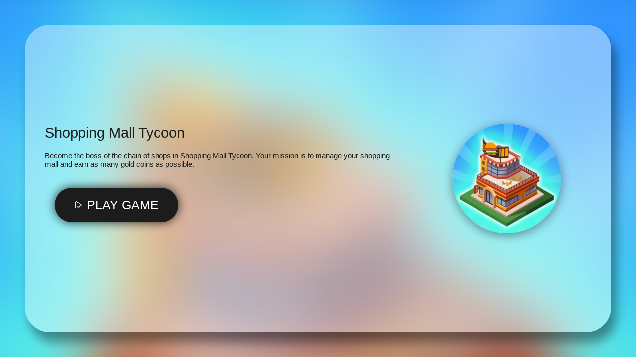

--- FILE ---
content_type: text/html; charset=UTF-8
request_url: https://geometry-dash.co/shopping-mall-tycoon.embed
body_size: 3765
content:

<html lang="en"><head><meta charset="UTF-8"><title>Gaming monetization demo</title>
<style>html, body, #theGameBox {
 position: absolute;
 top: 0;
 left: 0;
 width: 100%;
 height: 100%;
 padding: 0;
 margin: 0;
 }</style><style>

 .gamePlayerContentSafeSize {width: 1598px;height: 841px;max-width: 100%;position: relative;;}@-webkit-keyframes gamePlayerMoveRight {to {-webkit-transform: translateX(20px) }}@keyframes gamePlayerMoveRight {to {transform: translateX(20px) }}@-webkit-keyframes gamePlayerMoveLeft {to {-webkit-transform: translateX(-20px) }}@keyframes gamePlayerMoveLeft {to {transform: translateX(-20px) }}.gamePlayerPageLoader svg {z-index: -1 }.gamePlayerLoadingAnim {width: 100%;height: 100%;display: flex;align-items: center;justify-content: center;position: absolute;top: 0;left: 0;z-index: 100000000;background: rgba(0, 0, 0, .70);}.gamePlayerLoadingAnim div {box-sizing: border-box;display: block;position: absolute;width: 64px;height: 64px;margin: 4px;animation: gamePlayerLoadingAnim 1s infinite;border-style: solid;border-color: #fff transparent transparent transparent;border-width: 3px;border-radius: 50%;}.gamePlayerLoadingAnim div:nth-child(1) {animation-delay: -0.9s;}.gamePlayerLoadingAnim div:nth-child(2) {animation-delay: -0.8s;}.gamePlayerLoadingAnim div:nth-child(3) {animation-delay: -0.1s;}@keyframes gamePlayerLoadingAnim {0% {transform: rotate(0deg);}100% {transform: rotate(360deg);}}.gamePlayerLoadingAnim span {font-family: 'roboto', sans-serif;width: 100%;text-align: center;color: #fff;padding-top: 150px;position: absolute;z-index: 99999999999999999999;}.gamePlayerTable > div {display: table-cell;vertical-align: middle;padding: 10px;text-align: left;width: auto;background: #fff;color: #272727;}.gamePlayerTable > div:first-child {width: 1%;white-space: nowrap;font-size: 22px;font-weight: 600;vertical-align: top }[data-gamePlayerplayer] div video {width: 100% !important;height: 100% !important;}[data-gamePlayerplayer] div lima-video {width: 100% !important;height: 100% !important;}.gamePlayerContent video {left: 0;top: 0;}.gamePlayerContent {top: 0;left: 0;}.gamePlayerHidden {display: none !important;visibility: hidden;}.gamePlayerCenterTable > div {display: table-cell;text-align: left;vertical-align: middle;font-size: 22px;}.gamePlayerCenterTable > div:nth-child(2) {padding: 10px 30px;text-align: center;display: inline-block;}#gamePlayermw1jclueedb9wbbpdztq {width: 100%;}#gamePlayermw1jclueedb9wbbpdztq {background-color: #000;overflow: hidden;}#gamePlayermw1jclueedb9wbbpdztq {padding: inherit;box-sizing: border-box;overflow: hidden;position: relative;z-index: 9999;}body > #gamePlayermw1jclueedb9wbbpdztq {position: fixed !important;}#gamePlayermw1jclueedb9wbbpdztq.gamePlayerMidroll {background: rgba(0, 0, 0, 1);}#gamePlayermw1jclueedb9wbbpdztq > div:first-child {z-index: 2147483647;}#gamePlayermw1jclueedb9wbbpdztq.gamePlayerNoClick > div:first-child {z-index: 2147483646;}#gamePlayermw1jclueedb9wbbpdztq:not(.gamePlayerAdLoaded) > div:not([class]) {pointer-events: none;}.gamePlayerContent {position: relative;}#gamePlayermw1jclueedb9wbbpdztq .gamePlayerLoadingContainer > div {display: none;}#gamePlayermw1jclueedb9wbbpdztq .gamePlayerLoadingContainer > div {width: 25px;height: 25px;position: absolute;top: 50%;left: 50%;margin-left: -15px;margin-top: -15px;animation: circle 0.75s linear infinite;border-width: 2px;border-style: solid;border-color: rgba(252, 12, 12, 0) rgb(255, 255, 255) rgba(201, 62, 201, 0) rgb(255, 255, 255);border-image: initial;border-radius: 100%;-webkit-animation: spin 1s linear infinite;animation: spin 1s linear infinite;transform-origin: center !important;}@-webkit-keyframes spin {0% {-webkit-transform: rotate(0deg);}100% {-webkit-transform: rotate(360deg);}}@keyframes spin {0% {transform: rotate(0deg);}100% {transform: rotate(360deg);}}@keyframes gamePlayerTicTac {0% {transform: scale(1, 1);}50% {transform: scale(1.2, 1.2);}100% {transform: scale(1, 1);}}.gamePlayerInstallFlash > div {display: table-cell;text-align: center;vertical-align: middle;width: 100%;height: 100%;color: #fff;font-family: "open sans";font-size: 18px;letter-spacing: -1px;}.gamePlayerInstallFlash > div > a {display: block;text-align: center;color: yellow;padding: 10px;}.gamePlayerContextMenu li {border-bottom: 1px solid rgba(255, 255, 255, .8);padding: 5px;color: rgba(255, 555, 255, .6);list-style-type: none;padding: 10px 0;font-family: roboto;font-size: 11px;text-align: left;}.gamePlayerContextMenu li a {color: rgba(255, 555, 255, .6);font-family: roboto;font-size: 11px;text-align: left;text-decoration: none;}.gamePlayerContextMenu li a:hover {text-decoration: underline }.gamePlayerContextMenu li:last-child {border-bottom: none;}.gamePlayerContextMenu li span {cursor: pointer;font-size: 12px;display: block;text-align: left;font-weight: normal;font-family: 'roboto' }#gamePlayermw1jclueedb9wbbpdztq iframe:first-of-type {display: block !important;background: none !important;border: none !important;}#gamePlayermw1jclueedb9wbbpdztq .gamePlayerFlashSplash embed {transform: scale(100);}.loadingButton span {opacity: 0;transition: .2s;}@keyframes bounceHorizontal {0% {left: -4px;}100% {left: 4px;}}@keyframes openChest {from {background-position-x: 0px;}to {background-position-x: -294px;}}@keyframes popIn {0% {-webkit-transform: scale(0);transform: scale(0);opacity: 1;}70% {-webkit-transform: scale(1.2);transform: scale(1.2);opacity: 1;}100% {-webkit-transform: scale(1);transform: scale(1);opacity: 1;}}:root {--min5050: 50px;--min202: 20px;--min203: 20px;--min405: 40px;--min255: 25px;--min143: 14px;--min22040: 150px;--min15015: 150px;--min505: 50px;--min364: 36px;--min202: 20px;}@supports (padding:min(12px, 13vw)) {:root {--min5050: min(50px, 5vw);--min202: min(20px, 2vw);--min405: 40px;--min203: min(20px, 3vh);--min405: min(40px, 5vw);--min255: min(25px, 5vw);--min143: min(14px, 3vw);--min22040: min(220px, 40vw);--min15015: min(150px, 15vw);--min505: min(50px, 5vw);--min364: min(36px, 4vh);--min202: min(20px, 2vw);}}@import url(https://fonts.googleapis.com/css2?family=Roboto:gamePlayerht@100;300;400;500&display=swap);.gamePlayerSplash * {box-sizing: border-box;font-family: Roboto, sans-serif !important;font-weight: 300;}.gamePlayerSplash {display: block;padding: var(--min5050);overflow: hidden;width: 100%;height: 100%;box-sizing: border-box;position: relative;background-color: #000;outline: none !important;transition: opacity .4s;background-repeat: no-repeat;background-position: center;}.gamePlayerSplash .gamePlayerBg {display: block;width: 100%;height: 100%;position: absolute;top: 0;left: 0;z-index: 1 }.gamePlayerSplash .gamePlayerBg .gamePlayerBgImage {position: absolute;top: 0;left: 0;width: 100%;height: 100%;filter: blur(45px);background-size: cover;transform: scale(1.3) }.gamePlayerSplash .gamePlayerSplashContent {background: rgba(255, 255, 255, .4);border-radius: 50px;display: block;width: 100%;height: 100%;z-index: 10;box-shadow: 0px 0px 0px 0px #ffffff, 10px 20px 21px rgba(0, 0, 0, .4);position: relative;transition: box-shadow .2s;}.gamePlayerSplash .gamePlayerSplashContent:hover {box-shadow: -2px -2px 10px 1px #ffffff, 10px 20px 21px rgba(0, 0, 0, .4);}.gamePlayerSplashContent .gamePlayerCenterContent {display: grid;width: 100%;height: 100%;grid-template-columns:2fr 1fr;box-sizing: border-box;place-items: center;padding: var(--min202);}.gamePlayerSplashContent .gamePlayerCenterContent > div {text-align: center;padding: var(--min202);width: 100% }.gamePlayerSplashContent .gamePlayerCenterContent .gamePlayerPrerollInfo {display: grid;width: 100%;text-align: left;row-gap: 20px }.gamePlayerSplashContent .gamePlayerCenterContent .gamePlayerButtons {display: inline-block;text-align: center;display: grid;row-gap: 20px;width: max-content;padding: 20px }.gamePlayerSplashContent .gamePlayerCenterContent .gamePlayerPrerollCTA {transition: .2s;position: relative;cursor: pointer;}.gamePlayerSplashContent .gamePlayerCenterContent .gamePlayerPrerollCTA:hover {transform: scale(1.1) }.gamePlayerSplashContent .gamePlayerCenterContent .gamePlayerPrerollCTA span {display: grid;grid-template-columns:auto auto;grid-gap: 10px;background-color: #1c1c1c;color: #fff;border-radius: 100px;padding: var(--min203) var(--min405);font-weight: 400;font-size: var(--min255);box-shadow: 0 0 20px rgba(0, 0, 0, .8);align-items: center;cursor: pointer;transition: .3s;text-transform: uppercase;user-select: none;pointer-events: none;}.gamePlayerSplashContent .gamePlayerCenterContent .gamePlayerPrerollCTA:hover span {background-color: #91000a }.gamePlayerSplashContent .gamePlayerCenterContent .gamePlayerPrerollCTA span:before {display: block;content: " ";background-image: url([data-uri]);background-repeat: no-repeat;background-position: center;width: 15px;height: 15px }.gamePlayerSplashContent .gamePlayerCenterContent .gamePlayerPrerollCTA:hover span:before {animation: gamePlayerKnock .3s infinite }@keyframes gamePlayerKnock {0% {transform: translateX(0) }100% {transform: translateX(-10px) }}.gamePlayerSplashContent .gamePlayerCenterContent .gamePlayerPrerollWb span {display: inline-block;border: 2px solid #1c1c1c;color: #1c1c1c;border-radius: 100px;padding: 15px 20px;text-transform: uppercase;font-weight: 500;font-size: var(--min143);box-shadow: 0 0 20px rgba(0, 0, 0, .8);cursor: pointer;user-select: none;}.gamePlayerThumb {display: block;position: relative;border-radius: 50%;overflow: hidden;box-shadow: 0 5px 20px rgba(0, 0, 0, .4);width: var(--min22040);height: var(--min22040);transition: .3s;cursor: pointer;margin: auto;}.gamePlayerThumb:hover {transform: scale(1.1);box-shadow: -2px -2px 10px 1px #ffffff, 0 5px 40px rgba(0, 0, 0, .4) }.gamePlayerThumb > div {position: absolute;border-radius: 50%;top: 0;left: 0;width: 100%;height: 100%;background-size: cover;background-repeat: no-repeat;background-position: center;}.gamePlayerTitle {font-weight: 300;font-size: var(--min364);user-select: none;color: #1c1c1c;line-height: normal;}.gamePlayerTitle:after {content: "" !important;}.gamePlayerPrerollDescription {font-weight: 400;font-size: 15px;user-select: none;color: #1c1c1c;}.gamePlayerSplash {opacity: 0;}.gamePlayerPrerollCTA {position: relative;}.gamePlayerSplash {opacity: 1;}

 .gamePlayerBg .gamePlayerBgImage {
 background-image: url('https://geometry-dash.co/data/image/game/shopping-mall-tycoon.jpeg') !important;
 }

 .gamePlayerThumb > div {
 background-image: url(https://geometry-dash.co/data/image/game/shopping-mall-tycoon.jpeg);
 }</style><link href="https://fonts.googleapis.com/css?family=Roboto:400,500&amp;display=swap"><script src="https://ajax.googleapis.com/ajax/libs/jquery/1.12.4/jquery.min.js"></script><script>function showAFG(){
 var loaded_ads = true;
 if(loaded_ads){
 shogamePlayerame();
 }
 }

 function shogamePlayerame() {
 $(".gamePlayerSplash").addClass('gamePlayerHidden');
 $(".gamePlayerLoadingAnim").removeClass('gamePlayerHidden');
 setTimeout(function () {
 $(".gamePlayerLoadingAnim").addClass('gamePlayerHidden');
 $("#gameFrame").removeClass('gamePlayerHidden');
 }, 2000);
 }</script></head><body cz-shortcut-listen="true" aria-hidden="false"><div id="theGameBox" class="gamePlayerContentSafeSize gamePlayerContent"><div id="gamePlayermw1jclueedb9wbbpdztq" data-gamePlayerplayer="true" class=""><div class="gamePlayerSplashPreroll gamePlayerSplash"><div class="gamePlayerBg"><div class="gamePlayerBgImage"></div></div><div class="gamePlayerSplashContent"><div class="gamePlayerCenterContent"><div><div class="gamePlayerPrerollInfo"><div class="gamePlayerTitle">Shopping Mall Tycoon</div><div class="gamePlayerPrerollDescription">Become the boss of the chain of shops in Shopping Mall Tycoon. Your mission is to manage your shopping mall and earn as many gold coins as possible. </div><div class="gamePlayerButtons"><div class="gamePlayerPrerollCTA" id="btn_playgame" onclick="showAFG()"><span>Play game</span></div></div></div></div><div><div class="gamePlayerThumb"><div></div></div></div></div></div></div>
</div><iframe class="gamePlayerHidden" src="https://html5.gamedistribution.com/63d57726031a4a8b9a666b27b2a0d323/" id="gameFrame" width="100%" height="100%"
 frameborder="0"
 data-gamePlayer-content="true"></iframe><div class="gamePlayerLoadingAnim gamePlayerHidden"><div></div><div></div><div></div><div></div><span>Game will resume momentarily ...</span></div></div><script defer src="https://static.cloudflareinsights.com/beacon.min.js/vcd15cbe7772f49c399c6a5babf22c1241717689176015" integrity="sha512-ZpsOmlRQV6y907TI0dKBHq9Md29nnaEIPlkf84rnaERnq6zvWvPUqr2ft8M1aS28oN72PdrCzSjY4U6VaAw1EQ==" data-cf-beacon='{"version":"2024.11.0","token":"bc70b1ebb6c64c80aabdaa0d89d872a2","r":1,"server_timing":{"name":{"cfCacheStatus":true,"cfEdge":true,"cfExtPri":true,"cfL4":true,"cfOrigin":true,"cfSpeedBrain":true},"location_startswith":null}}' crossorigin="anonymous"></script>
</body></html>

--- FILE ---
content_type: text/html; charset=utf-8
request_url: https://html5.gamedistribution.com/63d57726031a4a8b9a666b27b2a0d323/
body_size: 1994
content:
<!DOCTYPE html><html lang=en><head><title>Shopping Mall Tycoon</title><meta name=viewport content="width=device-width,initial-scale=1,maximum-scale=1,user-scalable=no"><meta name=description content="Try to be the owner of all the shopping mall here, find the first bucket of gold and you can finally become the world-famous business tycoon!Buy a small plot of land, build your first store, manage and try to expand it. As long as you hold enough money,"><meta name=keywords content=business,shopping,tycoon><meta property=og:type content=website><meta property=og:title content="Shopping Mall Tycoon"><meta property=og:description content="Try to be the owner of all the shopping mall here, find the first bucket of gold and you can finally become the world-famous business tycoon!Buy a small plot of land, build your first store, manage and try to expand it. As long as you hold enough money,"><meta property=og:image content=https://img.gamedistribution.com/63d57726031a4a8b9a666b27b2a0d323-512x512.jpeg><meta property=og:url content=https://html5.gamedistribution.com/63d57726031a4a8b9a666b27b2a0d323/ ><link rel=canonical href=https://html5.gamedistribution.com/63d57726031a4a8b9a666b27b2a0d323/ ><link rel=manifest href=manifest_1.5.18.json><link rel=preconnect href=https://html5.api.gamedistribution.com><link rel=preconnect href=https://game.api.gamedistribution.com><link rel=preconnect href=https://pm.gamedistribution.com><script type=text/javascript>if ('serviceWorker' in navigator) {
    navigator
      .serviceWorker
      .register(`/sw_1.5.18.js`)
      .then(function () {
        console.log('SW registered...');
      })
      .catch(err => {
        console.log('SW not registered...', err.message);
      });
  }</script><script type=application/ld+json>{
  "@context": "http://schema.org",
  "@type": "Game",
  "name": "Shopping Mall Tycoon",
  "url": "https://html5.gamedistribution.com/63d57726031a4a8b9a666b27b2a0d323/",
  "image": "https://img.gamedistribution.com/63d57726031a4a8b9a666b27b2a0d323-512x512.jpeg",    
  "description": "Try to be the owner of all the shopping mall here, find the first bucket of gold and you can finally become the world-famous business tycoon!Buy a small plot of land, build your first store, manage and try to expand it. As long as you hold enough money,",
  "creator":{
    "name":"Yizhiyuan Network Technology Co., Ltd."
    
    },
  "publisher":{
    "name":"GameDistribution",
    "url":"https://gamedistribution.com/games/shopping-mall-tycoon"
    },
  "genre":[
      "business",
      "shopping",
      "tycoon"
  ]
}</script><style>html{height:100%}body{margin:0;padding:0;background-color:#000;overflow:hidden;height:100%}#game{position:absolute;top:0;left:0;width:0;height:0;overflow:hidden;max-width:100%;max-height:100%;min-width:100%;min-height:100%;box-sizing:border-box}</style></head><body><iframe id=game frameborder=0 allow=autoplay allowfullscreen seamless scrolling=no></iframe><script type=text/javascript>(function () {
    function GameLoader() {
      this.init = function () {
        this._gameId = "63d57726031a4a8b9a666b27b2a0d323";
        this._container = document.getElementById("game");
        this._loader = this._getLoaderData();
        this._hasImpression = false;
        this._hasSuccess = false;
        this._insertGameSDK();
        this._softgamesDomains = this._getDomainData();
      };

      this._getLoaderData = function () {
        return {"enabled":true,"sdk_version":"1.15.2","_":55};
      }

      this._getDomainData = function(){
        return [{"name":"minigame.aeriagames.jp","id":4217},{"name":"localhost:8080","id":4217},{"name":"minigame-stg.aeriagames.jp","id":4217}];
      }

      this._insertGameSDK = function () {
        if (!this._gameId) return;

        window["GD_OPTIONS"] = {
          gameId: this._gameId,
          loader: this._loader,
          onLoaderEvent: this._onLoaderEvent.bind(this),
          onEvent: this._onEvent.bind(this)
        };

        (function (d, s, id) {
          var js,fjs = d.getElementsByTagName(s)[0];
          if (d.getElementById(id)) return;
          js = d.createElement(s);
          js.id = id;
          js.src = "https://html5.api.gamedistribution.com/main.min.js";
          fjs.parentNode.insertBefore(js, fjs);
        })(document, "script", "gamedistribution-jssdk");
      };

      this._loadGame = function (options) {

        if (this._container_initialized) {
          return;
        }

        var formatTokenURLSearch = this._bridge.exports.formatTokenURLSearch;
        var extendUrlQuery = this._bridge.exports.extendUrlQuery;
        var base64Encode = this._bridge.exports.base64Encode;
        const ln_param = new URLSearchParams(window.location.search).get('lang');

        var data = {
          parentURL: this._bridge.parentURL,
          parentDomain: this._bridge.parentDomain,
          topDomain: this._bridge.topDomain,
          hasImpression: options.hasImpression,
          loaderEnabled: true,
          host: window.location.hostname,
          version: "1.5.18"
        };

        var searchPart = formatTokenURLSearch(data);
        var gameSrc = "//html5.gamedistribution.com/rvvASMiM/63d57726031a4a8b9a666b27b2a0d323/index.html" + searchPart;
        this._container.src = gameSrc;

        this._container.onload = this._onFrameLoaded.bind(this);

        this._container_initialized = true;
      };

      this._onLoaderEvent = function (event) {
        switch (event.name) {
          case "LOADER_DATA":
            this._bridge = event.message.bridge;
            this._game = event.message.game;
            break;
        }
      };

      this._onEvent = function (event) {
        switch (event.name) {
          case "SDK_GAME_START":
            this._bridge && this._loadGame({hasImpression: this._hasImpression});
            break;
          case "AD_ERROR":
          case "AD_SDK_CANCELED":
            this._hasImpression = false || this._hasSuccess;
            break;
          case "ALL_ADS_COMPLETED":
          case "COMPLETE":
          case "USER_CLOSE":
          case "SKIPPED":
            this._hasImpression = true;
            this._hasSuccess = true;
            break;
        }
      };

      this._onFrameLoaded=function(event){
        var container=this._container;
        setTimeout(function(){
          try{
            container.contentWindow.focus();
          }catch(err){
          }
        },100);
      }
    }
    new GameLoader().init();
  })();</script></body></html>

--- FILE ---
content_type: text/html; charset=utf-8
request_url: https://www.google.com/recaptcha/api2/aframe
body_size: 266
content:
<!DOCTYPE HTML><html><head><meta http-equiv="content-type" content="text/html; charset=UTF-8"></head><body><script nonce="fojRFGOexl--xJtmrIytJw">/** Anti-fraud and anti-abuse applications only. See google.com/recaptcha */ try{var clients={'sodar':'https://pagead2.googlesyndication.com/pagead/sodar?'};window.addEventListener("message",function(a){try{if(a.source===window.parent){var b=JSON.parse(a.data);var c=clients[b['id']];if(c){var d=document.createElement('img');d.src=c+b['params']+'&rc='+(localStorage.getItem("rc::a")?sessionStorage.getItem("rc::b"):"");window.document.body.appendChild(d);sessionStorage.setItem("rc::e",parseInt(sessionStorage.getItem("rc::e")||0)+1);localStorage.setItem("rc::h",'1769748581784');}}}catch(b){}});window.parent.postMessage("_grecaptcha_ready", "*");}catch(b){}</script></body></html>